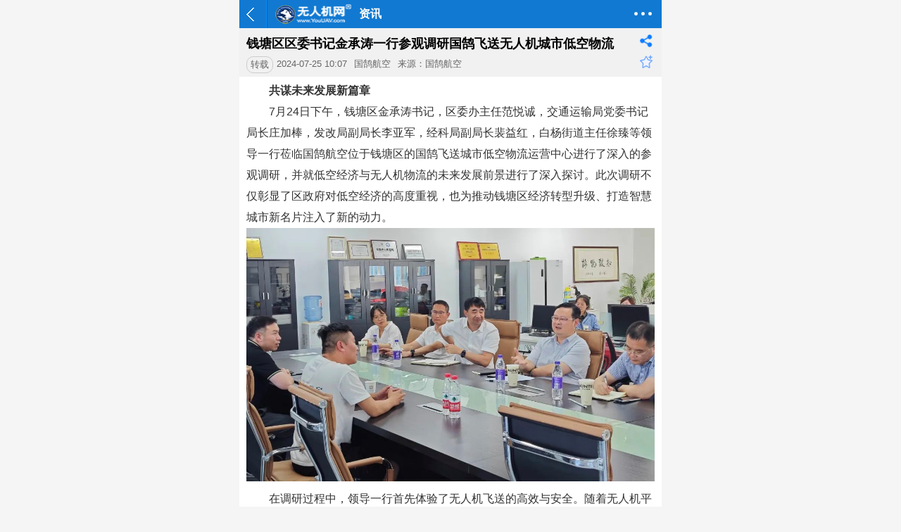

--- FILE ---
content_type: text/html; charset=UTF-8
request_url: https://m.youuav.com/news/detail/202407/58999.html
body_size: 4580
content:
<!DOCTYPE html>
<html>
<head>
<meta http-equiv="Content-type" content="text/html; charset=utf-8"/>
<title>钱塘区区委书记金承涛一行参观调研国鹄飞送无人机城市低空物流_综合资讯_资讯_无人机网（www.youuav.com)_无人机专家--无人机专业网络平台(www.youuav.com)！</title>
<meta name="keywords" content="钱塘区区委书记金承涛一行参观调研国鹄飞送无人机城市低空物流,综合资讯" /><meta name="description" content="共谋未来发展新篇章7月24日下午，钱塘区金承涛书记，区委办主任范悦诚，交通运输局党委书记局长庄加棒，发改局副局长李亚军，经科局副局长裴益红，白杨街道主任..." /><meta name="viewport" content="width=device-width,initial-scale=1.0,maximum-scale=1.0,minimum-scale=1.0,user-scalable=0"/>
<meta http-equiv="Cache-Control" content="no-siteapp"/>
<meta name="generator" content="无人机网（www.youuav.com) - https://www.youuav.com"/>
<meta name="apple-mobile-web-app-title" content="无人机网（www.youuav.com)" />
<meta name="apple-mobile-web-app-capable" content="yes"/>
<meta name="mobile-web-app-capable" content="yes">
<meta name="apple-mobile-web-app-status-bar-style" content="default"/>
<link rel="apple-touch-icon-precomposed" href="https://www.youuav.com/apple-touch-icon-precomposed.png"/>
<link rel="icon" sizes="128x128" href="https://www.youuav.com/apple-touch-icon-precomposed.png">
<meta name="msapplication-TileImage" content="https://www.youuav.com/apple-touch-icon-precomposed.png">
<meta name="msapplication-TileColor" content="#1179d1">
<link rel="shortcut icon" type="image/x-icon" href="https://www.youuav.com/favicon.ico"/>
<link rel="bookmark" type="image/x-icon" href="https://www.youuav.com/favicon.ico"/>
<meta http-equiv="Pragma" content="no-cache" />
<meta http-equiv="X-UA-Compatible" content="IE=7, IE=9"/>
<link rel="stylesheet" type="text/css" href="https://www.youuav.com/statics/default/base.css" />
<link rel="stylesheet" type="text/css" href="https://www.youuav.com/statics/js/marquee/style.css" />
<link rel="stylesheet" type="text/css" href="https://www.youuav.com/statics/default/mobile/style.css" />
<SCRIPT type="text/javascript" src="https://www.youuav.com/html/config.js"></SCRIPT>
<script type="text/javascript" src="https://www.youuav.com/statics/js/jquery.js"></script>
<script type="text/javascript" src="https://www.youuav.com/statics/js/webajax.js"></script>
<script type="text/javascript" src="https://www.youuav.com/statics/js/common.js"></script>
<SCRIPT type="text/javascript" src="https://www.youuav.com/statics/js/top.js"></SCRIPT>
<SCRIPT type="text/javascript" src="https://www.youuav.com/statics/js/jquery.lazyload.js"></SCRIPT>
<script type="text/javascript" src="https://www.youuav.com/statics/default/mobile/common.js"></script>
<style type="text/css">
.w{max-width:600px;}
.m_max{max-width:600px;}
</style>
</head>
<body>
<script type="text/javascript" src="https://www.youuav.com/statics/js/baidu_js_push.js"></script>
<div class="w bg"><link rel="stylesheet" href="https://www.youuav.com/statics/js/marquee/swiper/swiper.min.css">
<link rel="stylesheet" href="https://www.youuav.com/statics/js/marquee/swiper/style.css">
<script language="javascript" src="https://www.youuav.com/statics/js/marquee/swiper/swiper.min.js"></script>
<div class="w header">
    <h1>
        <span class="line"></span>
        <div class="module"><a href="https://m.youuav.com/index.php" class="logo"></a>资讯</div>
        <a href="javascript:history.go(-1);" class="back"></a>
        <a href="javascript:void(0);" class="more" onClick="javascript:showHiveEvent('nav_menu');"></a>
    </h1>
    <div class="nav_menu" id="nav_menu">
    <div class="menu">
        <ul>
            <li><a href="https://m.youuav.com/index.php" class="home">首页</a></li>
            <li><a href="https://m.youuav.com/about.php" class="about">关于我们</a></li>
            <li><a href="https://m.youuav.com/inquiry.php" class="contact">发布采购</a></li>
            <li><a href="https://m.youuav.com/member/index.php" class="sitenav">我的</a></li>
        </ul>
    </div>
        <div class="sitemap">
        <ul>
                                    <li><a href="https://m.youuav.com/news.php" class="on">资讯</a></li>
                                                <li><a href="https://m.youuav.com/company.php" >企业</a></li>
                                                <li><a href="https://m.youuav.com/sell.php" >产品</a></li>
                                                <li><a href="https://m.youuav.com/brand.php" >品牌</a></li>
                                                <li><a href="https://m.youuav.com/buy.php" >采购</a></li>
                                                                        <li><a href="https://m.youuav.com/exhibit.php" >展会</a></li>
                                                                                                <li><a href="https://m.youuav.com/video.php" >视频</a></li>
                                                <li><a href="https://m.youuav.com/special.php" >专题</a></li>
                                                                        <li><a href="https://m.youuav.com/ebook.php" >杂志</a></li>
                                                                                                                                                            <!--<li><a href="https://m.youuav.com/map.php">地图</a></li>-->
        </ul>
        <div class="b0px"></div>
    </div>
        <div class="b0px"></div>
</div></div>
<div class="b40px"></div>
<div class="main">
	<div class="showinfo">
        <div class="titlebox">
            <h1>钱塘区区委书记金承涛一行参观调研国鹄飞送无人机城市低空物流<i class="share" onclick="javascript:showHiveEvent('sharebox');"></i><i class="fav" onclick="addFav(58999,4,'钱塘区区委书记金承涛一行参观调研国鹄飞送无人机城市低空物流');"></i></h1>
            <span class="radius">转载</span>            <span>2024-07-25 10:07</span>            <span>国鹄航空</span>            <span>来源：国鹄航空</span>                        <div class="b0px"></div>
        </div>
        <div class="show_content" id="show_content">
                        
                                <p style=" max-width: 100%; text-align: left;text-indent:2em;"><strong>共谋未来发展新篇章</strong></p><p style=" max-width: 100%; text-align: left;text-indent:2em;">7月24日下午，钱塘区金承涛书记，区委办主任范悦诚，交通运输局党委书记局长庄加棒，发改局副局长李亚军，经科局副局长裴益红，白杨街道主任徐臻等领导一行莅临国鹄航空位于钱塘区的国鹄飞送城市低空物流运营中心进行了深入的参观调研，并就低空经济与无人机物流的未来发展前景进行了深入探讨。此次调研不仅彰显了区政府对低空经济的高度重视，也为推动钱塘区经济转型升级、打造智慧城市新名片注入了新的动力。</p><p style="text-align:center;"><img  resize="true" data-original="https://www.youuav.com/uploads/2024/07/202407251007031534.jpg" /></p><p style=" max-width: 100%; text-align: left;text-indent:2em;">在调研过程中，领导一行首先体验了无人机飞送的高效与安全。随着无人机平稳升起，精准地将货物送达指定地点，现场观摩的嘉宾纷纷对无人机物流的高效、便捷表示赞叹。据负责人介绍，无人机物流作为低空经济的重要组成部分，近年来在我国得到了快速发展，已经初步形成了集研发、制造、运营、服务于一体的完整产业链。</p><p style="text-align:center;"><img  resize="true" data-original="https://www.youuav.com/uploads/2024/07/202407251007036980.jpg" /></p><p style="text-align:center;"><img  resize="true" data-original="https://www.youuav.com/uploads/2024/07/20240725100703230.jpg" /></p><p style=" max-width: 100%; text-align: left;text-indent:2em;">随后，区领导一行与国鹄飞送企业代表及运营负责人进行了座谈交流。会上，大家围绕低空经济的发展趋势、无人机物流的应用场景、技术创新与产业升级等议题展开了热烈讨论。领导关切指出，低空经济是未来发展的重要方向之一，无人机物流作为其中的关键领域，具有巨大的市场潜力和发展前景。随着技术的不断进步和政策的持续支持，无人机物流将在更多领域得到应用，为经济社会发展带来新的增长点。</p><p style=" max-width: 100%; text-align: left;text-indent:2em;"><span style=" max-width: 100%">✦</span>✦</p><p style="text-align:center;"><img  resize="true" data-original="https://www.youuav.com/uploads/2024/07/202407251007034877.jpg" /></p><p style=" max-width: 100%; text-align: left;text-indent:2em;">区领导表示，低空经济与无人机物流的发展对于钱塘区经济转型升级、打造智慧城市具有重要意义。区政府将一如既往地支持低空经济与无人机物流的发展，加强政策引导、优化营商环境、推动技术创新和产业升级。同时，也希望企业能够继续发挥自身优势，加强交流合作，共同推动低空经济与无人机物流产业的繁荣发展。</p><p style="text-align:center;"><img  resize="true" data-original="https://www.youuav.com/uploads/2024/07/202407251007039825.jpg" /></p><p style=" max-width: 100%; text-align: left;text-indent:2em;"><span style=" max-width: 100%">此次调研活动不仅加深了区领导对低空经济与无人机城市低空物流的了解和认识，也更加坚定国鹄飞送在无人机城市低空物流方向的选择，相信在政府和社会各界的共同努力下，共同创造低空经济的新篇章。</span></p>        <div class="b0px"></div>
        </div>
        <div class="icon_box">
        	<i class="share wf" onclick="javascript:showHiveEvent('sharebox');"></i>
            <i class="fav wr" onclick="addFav(58999,4,'钱塘区区委书记金承涛一行参观调研国鹄飞送无人机城市低空物流');"></i>
                    </div>
        <div class="bg10"></div>
                                <div class="correlation">
            <div class="infotitle"><h2>相关资讯</h2><a href="https://m.youuav.com/news/list-9.html" class="more">更多</a></div>
			<div class="cont">
				<ul>
															<li><a href="https://m.youuav.com/news/detail/202512/62514.html" title="飞机总体设计参数选型软件" target="_blank">飞机总体设计参数选型软件</a></li>
										<li><a href="https://m.youuav.com/news/detail/202512/62474.html" title="UOM平台重磅升级！“批准的无人机云查询”功能上线，企业合规必看！" target="_blank">UOM平台重磅升级！“批准的无人机云查询”功能上线，企业合规必看！</a></li>
										<li><a href="https://m.youuav.com/news/detail/202512/62448.html" title="NASA携手Reliable Robotics推进机场周边大型无人机融合试飞" target="_blank">NASA携手Reliable Robotics推进机场周边大型无人机融合试飞</a></li>
										<li><a href="https://m.youuav.com/news/detail/202512/62447.html" title="VisionWave完成收购Solar Drone为美国防资产提供自主无人系统" target="_blank">VisionWave完成收购Solar Drone为美国防资产提供自主无人系统</a></li>
										<li><a href="https://m.youuav.com/news/detail/202512/62443.html" title="“她”力量领航亲子科技之旅！白沙滨江飞行营地打造低空经济沉浸式体验新生态" target="_blank">“她”力量领航亲子科技之旅！白沙滨江飞行营地打造低空经济沉浸式体验新生态</a></li>
										<li><a href="https://m.youuav.com/news/detail/202512/62418.html" title="从概念落地成为实景！无人机应用场景“多点开花” 低空经济激活千亿市场" target="_blank">从概念落地成为实景！无人机应用场景“多点开花” 低空经济激活千亿市场</a></li>
										<li><a href="https://m.youuav.com/news/detail/202512/62410.html" title="大漠大邀您共赴 CES 2026 | 和千架无人机共同点亮拉斯维加斯夜空" target="_blank">大漠大邀您共赴 CES 2026 | 和千架无人机共同点亮拉斯维加斯夜空</a></li>
										<li><a href="https://m.youuav.com/news/detail/202512/62403.html" title="从空中8K全景到水下巡检：CES 2026 无人机创新指向“空水一体”的立体感知网络" target="_blank">从空中8K全景到水下巡检：CES 2026 无人机创新指向“空水一体”的立体感知网络</a></li>
										<li><a href="https://m.youuav.com/news/detail/202512/62401.html" title="教育观察④ | AI时代校本课程突围：从“百花齐放”到“三重融合”的体系重构" target="_blank">教育观察④ | AI时代校本课程突围：从“百花齐放”到“三重融合”的体系重构</a></li>
										<li><a href="https://m.youuav.com/news/detail/202512/62389.html" title="2025企业家博鳌论坛：无人机表演演绎“十五五”新机遇，千机科技携手新华社共绘低空经济蓝图！" target="_blank">2025企业家博鳌论坛：无人机表演演绎“十五五”新机遇，千机科技携手新华社共绘低空经济蓝图！</a></li>
									</ul>
				<div class="b0px"></div>
			</div>
		</div>
        <div class="bg10"></div>
            </div>
    <div class="b0px"></div>
</div>
<script type="text/javascript">
var wxshare = {'title':'钱塘区区委书记金承涛一行参观调研国鹄飞送无人机城市低空物流','desc':'共谋未来发展新篇章7月24日下午，钱塘区金承涛书记，区委办主任范悦诚，交通运输局党委书记局长庄加棒，发改局副局长李亚军，经科局副局长裴益红，白杨街道主任...','link':'https://m.youuav.com/news/detail/202407/58999.html','imgUrl':'https://www.youuav.com/uploads/2024/07/202407251007031534_s.jpg'};
</script>
<div id="sharebox" class="sharecode">
<p class="share_api_icon">&nbsp;&nbsp;分享到:<br /></p>
<div class="b0px"></div>
<div class="close" onclick="javascript:showHiveEvent('sharebox');">取消</div>
</div>
<link rel="stylesheet" type="text/css" href="https://www.youuav.com/statics/js/share/icon.css" />
<script type="text/javascript" src="https://www.youuav.com/statics/js/share/shareApi.js"></script><div class="footer_current"><a href="https://m.youuav.com/">首页</a><a href="https://m.youuav.com/news.php">资讯</a><a href="https://m.youuav.com/news/list-9.html">综合资讯</a>正文</div><div class="footer" id="page_footer">
	<div class="f_nav">
		<p class="fL"><a href="https://m.youuav.com/login.php?Done=/news/detail/202407/58999.html">登录</a>|<a href="https://m.youuav.com/register.php">免费注册</a></p>
		<p class="fR"><a href="javascript:window.scrollTo(0,0);" class="top-icon">返回顶部&uarr;</a></p>
	</div>
    <div class="powered">Copyright&nbsp;&copy;&nbsp;2015-2025&nbsp;<a href="https://www.youuav.com/" title="无人机网（www.youuav.com)">无人机网（www.youuav.com)</a></div>
    客服热线：<a href="tel:400-003-8030">400-003-8030</a>    <div class="f_nav"><a href="https://m.youuav.com/index.php">首页</a>|<a href="https://m.youuav.com/about.php">关于我们</a></div>
    <div class="platforms"><a href="https://www.youuav.com/" class="pc">电脑版</a><a href="https://m.youuav.com/index.php" class="touch">触屏版</a></div>
</div>
</div>
<div id="ajaxmsg"></div>
<div class="b0px" style="display:none"><script>var _hmt = _hmt || [];(function() {var hm = document.createElement("script");hm.src = "https://hm.baidu.com/hm.js?564afcbb763404291140a90d603d027b";var s = document.getElementsByTagName("script")[0];s.parentNode.insertBefore(hm, s);})();</script></div><script type="text/javascript">addEvent(window,'load',function(){videoIframe('show_content','600')});</script>
</body>
</html>


--- FILE ---
content_type: text/css
request_url: https://www.youuav.com/statics/default/base.css
body_size: 22011
content:
/* basic */
body,div,dl,dt,dd,ul,ol,li,h1,h2,h3,h4,h5,h6,pre,form,fieldset,input,button,textarea,p,a,span,blockquote,th,td{padding:0;margin:0;}
body,button,input,textarea{font:13px/1.5 "Hiragino Sans GB","Microsoft YaHei","WenQuanYi Micro Hei",Tahoma,arial,sans-serif,"\5B8B\4F53";outline:0;}
body{color:#333;background:#fff;}
ul,li,ol{list-style:none;}
h1,h2,h3,h4,h5,h6{font-size:100%;font-weight:normal;}
fieldset,button,img{border:0;vertical-align:middle;}
p{vertical-align:middle;}
img{-ms-interpolation-mode:bicubic;}
input,textarea,select{font-size:100%;vertical-align:middle;}
table{border-collapse:collapse;border-spacing:0;}
td{empty-cells:show;}
address,caption,cite,code,dfn,em,th,var{font-weight:normal;font-style:normal;}
article,aside,details,figcaption,figure,footer,header,hgroup,main,menu,nav,section,summary{display:block;}
.fL{float:left;}
.fR{float:right;}
.b0px{height:0px;font-size:1px;line-height:0px;clear:both;overflow:hidden;display:block;}
.b1px{height:1px;font-size:1px;line-height:1px;clear:both;overflow:hidden;display:block;}
.b2px{height:2px;font-size:1px;line-height:1px;clear:both;overflow:hidden;display:block;}
.b3px{height:3px;font-size:1px;line-height:1px;clear:both;overflow:hidden;display:block;}
.b5px{height:5px;font-size:1px;line-height:1px;clear:both;overflow:hidden;display:block;}
.b8px{height:8px;font-size:1px;line-height:1px;clear:both;overflow:hidden;display:block;}
.b10px{height:10px;font-size:1px;line-height:1px;clear:both;overflow:hidden;display:block;}
.b15px{height:15px;font-size:1px;line-height:1px;clear:both;overflow:hidden;display:block;}
.b20px{height:20px;font-size:1px;line-height:1px;clear:both;overflow:hidden;display:block;}
.hide{display:none;}
.show{display:block;}
/* font */
.fB{font-weight:bold;}
.fN{font-weight:normal;}
.tL{text-align:left;}
.tR{text-align:right;}
.tC{text-align:center;}
.f10px{font-size:10px;}
.f11px{font-size:11px;}
.f12px{font-size:12px;}
.f13px{font-size:13px;}
.f14px{font-size:14px;}
.f15px{font-size:15px;}
.f16px{font-size:16px;}
.fRed{color:#FF0000;}
.fBlack{color:#000000;}
.fWhite{color:#ffffff;}
.fYellow{color:#FFFF00;}
.fBlue{color:#0000FF;}
.fGray{color:#666666;}
/* link */
a{color:#000000;text-decoration:none;cursor:pointer;outline:0;}
a:hover{color:#FF0000;}
a.lRed{color:#FF0000;text-decoration:none;}
a.lRed:hover{color:#000000;}
a.lBlack{color:#000000;text-decoration:none;}
a.lBlack:hover {color:#FF0000;}
a.lWhite{color:#ffffff;text-decoration:none;}
a.lWhite:hover{color:#FFFF00;}
a.lYellow{color:#FFFF00;text-decoration:none;}
a.lYellow:hover {color:#ffffff;}
a.lBlue{color:#0000FF;text-decoration:none;}
a.lBlue:hover{color:#FF0000;}
a.lNavyBlue{color:#00349A;text-decoration:none;}
a.lNavyBlue:hover{color:#FF0000;}
a.lGray{color:#666666;text-decoration:none;}
a.lGray:hover{color:#FF0000;}

/* list page */
.rowinfo{clear:both;width:100%;line-height:22px;text-align:center;font-size:13px;padding:20px 0px 10px 0px;zoom:1;}
.rowinfo .pageinfo{width:100%;line-height:22px;text-align:center;zoom:1;}
.rowinfo .pageinfo .totalpage{padding:1px 8px;width:auto;margin:0px 5px 5px 0px;height:20px;line-height:20px;font-size:13px;border:#b0b0b0 1px solid;color:#000;background-color:#ffffff;display:inline-block;}
.rowinfo .pageinfo .totalrow{padding:1px 8px;width:auto;margin:0px 5px 5px 0px;height:22px;line-height:22px;font-size:13px;color:#000;display:inline-block;}
.pagenumstatic{border:#1179d1 1px solid;padding:1px 8px;margin:0px 5px 5px 0px;width:auto;height:20px;line-height:20px;font-size:13px;font-weight:bold;color:#E63312;background-color:#c8e6ff;display:inline-block;}
a.pagenum{padding:1px 8px;width:auto;margin:0px 5px 5px 0px;height:20px;line-height:20px;font-size:13px;border:#b0b0b0 1px solid;color:#00349A;background-color:#ffffff;text-decoration:none;display:inline-block;}
a.pagenum:hover{height:20px;line-height:20px;border:#1179d1 1px solid;font-size:13px;color:#E63312;background-color:#c8e6ff;text-decoration:none;display:inline-block;}
.gotopage{width:30px;height:22px;line-height:22px;font-size:13px;border:#6C92AD 1px solid;text-align:center;color:#FF0000;outline:0px;margin:0px 5px 5px 0px;display:inline-block;}
.gobutton{background:url('../images/common/gobuttonbg.gif') repeat-x bottom center;border:#6C92AD 1px solid;cursor:pointer;height:24px;line-height:24px;padding:0px 3px;text-align:center;font:13px Arial;font-weight:bold;outline:0px;margin:0px 5px 5px 0px;display:inline-block;}
.pagetotal{float: left;width: auto;height:24px;line-height:24px;padding:0px 10px;font-size: 13px;color:#666;}
a.pageprev{float:left;padding:0px;width: 40px;height:22px;line-height:22px;font-size:13px;border: #d9d9d9 1px solid;color: #00349A;text-decoration: none;text-align: center;position: relative;z-index: 2;background:#ffffff url('../images/common/page_prev_next.png') no-repeat left center;}
.pageprev{float:left;padding:0px;width: 40px;height:22px;line-height:22px;font-size:13px;border: #d9d9d9 1px solid;color: #999; text-decoration: none;text-align: center;position: relative;z-index: 2;background:#f1f1f1 url('../images/common/page_prev_next.png') no-repeat left center;}
a.pagenext{float:left;padding:0px;width: 40px;height:22px;line-height:22px;font-size:13px;border: #d9d9d9 1px solid;color: #00349A; text-decoration: none;text-align: center;position: relative;z-index: 3;margin-left: -1px;background:#ffffff url('../images/common/page_prev_next.png') no-repeat right center;}
.pagenext{float:left;padding:0px;width: 40px;height:22px;line-height:22px;font-size:13px;border: #d9d9d9 1px solid;color: #999;text-decoration: none;text-align: center;position: relative;z-index: 3;margin-left: -1px;background:#f1f1f1 url('../images/common/page_prev_next.png') no-repeat right center;}

/* content page */
.contpage{clear:both;width:auto;height:auto;text-align:center;font-size:13px;padding:10px;zoom:1;}
.contpage a.prev,.contpage .prev_no,.contpage a.next,.contpage .next_no,.contpage a.pageno,.contpage .pageno_current{width:auto;height:20px;line-height:20px;padding:4px 10px;margin-right:5px;margin-top:5px;word-break:keep-all;display:inline-block;display:-moz-inline-stack;zoom:1;*display:inline;border:#dddddd 1px solid;font-size:14px;color:#000;font-family:arial;}
.contpage a.prev:hover,.contpage a.next:hover,.contpage a.pageno:hover{background-color:#1179d1;color:#fff;border:#1179d1 1px solid;}
.contpage .prev_no{color:#ccc;}
.contpage .next_no{color:#ccc;}
.contpage .pageno_current{color:#fff;font-weight:bold;background-color:#1179d1;border:#1179d1 1px solid;}
/* next prev */
.show_np{clear:both;width:100%;color:#555;font-size:13px;padding-top:5px;}
.show_np .up{clear:both;width:100%;height:22px;line-height:22px;overflow:hidden;}
.show_np .down{clear:both;width:100%;height:22px;line-height:22px;overflow:hidden;padding-bottom:10px;}
.show_np .down span{float:left;height:22px;line-height:22px;background:#ccc url('common/next_prev.png') no-repeat 5px -15px;padding-left:25px;padding-right:10px;margin-right:10px;color:#fff;font-size:13px;}
.show_np .up span{float:left;height:22px;line-height:22px;background:#ccc url('common/next_prev.png') no-repeat 5px 7px;padding-left:25px;padding-right:10px;margin-right:10px;color:#fff;font-size:13px;}
.show_np a{font-size:15px;}

/* form validator */
.info_show,.info_warn,.info_pass,.info_empty{display:inline-block;display:-moz-inline-stack;zoom:1;*display:inline;color:#666;padding:0px 23px;background:url('../images/msg/msg_bg.png') no-repeat;margin-left:10px;_margin-left:5px;vertical-align:0px;*vertical-align:3px;_vertical-align:3px;height:20px;line-height:20px;}
.info_show{background-position:3px 0px;color:#666666;}
.info_warn{background-position:3px -26px;color:red;}
.info_pass{background-position:3px -52px;}
.info_empty{background-position:3px -78px;font-size:0px;height:0px;line-height:0px;}
.info_error{width:auto;height:auto;line-height:20px;font-size:12px;border:#FFBE7A 1px solid;color:#333;padding:5px 5px 5px 25px;text-align:left;top:0px;left:0px;position:absolute;z-index:999;display:none;overflow:hidden;margin-left:2px;margin-top:1px;background:#FFFCED url(../statics/images/icon/invalid.png) no-repeat 5px 8px;}
.info_tip{width:auto;height:auto;line-height:20px;font-size:12px;border:#999 1px solid;color:#333;padding:5px 5px 5px 25px;text-align:left;top:0px;left:0px;position:absolute;z-index:999;display:none;overflow:hidden;margin-left:2px;margin-top:1px;background:#F1F1F1 url(../statics/images/icon/prompt.png) no-repeat 5px 7px;}
/* dialog */
.dialog_shadow{padding:3px;background-color:#EAEAEA;}
.dialog_box{border:#A0A0A0 2px solid;}
.dialog_title{background:#F5F5F5 url('../images/msg/dialog_title_bg.gif') repeat-x bottom center;border-bottom:#AAAAAA 1px solid;}
.dialog_close{background-color:#F8F8F8;border:#CCC 1px solid;color:#666;}
/* tip css */
.titlecss{line-height:16px;display:none;position:absolute;z-index:1000;left:0px;top:0px;background-color:#DBE8F2;padding:0px 2px 2px 0px;}
.titlecss .titlecss_cont{border:#9CB8CC 1px solid;padding:0px;}
.titlecss .titlecss_cont .title{clear:both;line-height:20px;color:#005590;background-color:#ECF7FB;border-bottom:#9CB8CC 1px solid;padding:3px 5px;}
.titlecss .titlecss_cont .cont{clear:both;line-height:18px;background-color:#fff;padding:3px 5px;}
/* img scale */
.scale{overflow:hidden;}
.scale a img{-webkit-transition:all .3s ease 0s;-moz-transition:all .3s ease 0s;-ms-transition:all .3s ease 0s;transition:all .3s ease 0s;}
.scale a:link img,.scale a:visited img{-webkit-transform:scale(1);-moz-transform:scale(1);-o-transform:scale(1);-ms-transform:scale(1);transform:scale(1);}
.scale a:hover img{-webkit-transform:scale(1.05);-moz-transform:scale(1.05);-o-transform:scale(1.05);-ms-transform:scale(1.05);transform:scale(1.05);}
/* text ellipsis */
.ellipsis,a.ellipsis{zoom:1;white-space:nowrap;_white-space:normal;text-overflow:ellipsis;-o-text-overflow:ellipsis;-ms-text-overflow:ellipsis;overflow:hidden;}
.ellipsis2,a.ellipsis2{display:-webkit-box;text-overflow:ellipsis;text-overflow:-o-ellipsis-lastline;word-wrap:break-word;white-space:normal !important;-webkit-line-clamp:2;-webkit-box-orient:vertical;overflow:hidden;}
/* width */
.w{margin:0px auto;width:1200px;clear:both;}
/* top */
.header-top,.header-top li,.header-top li h1 a,.header-top #logininfo h2 #login_pic dd,.header-top #logininfo h2 dl.login_info dd.info a{background-image:url('common/header-top.png');background-repeat:no-repeat;}
.header-top{clear:both;width:100%;height:35px;background-repeat:repeat-x;background-position:right top;color:#bfbfbf;}
.header-top li{float:left;width:auto;height:35px;line-height:35px;background-position:right -36px;}
.header-top li.box{position:relative;z-index:1001;}
.header-top .fL li,.header-top li.last{background:none;}
.header-top li.last a{padding-right:0px;}
.header-top a{color:#bfbfbf;font-size:12px;height:35px;line-height:35px;padding:0px 8px;}
.header-top a:hover{color:#FF7366;font-size:12px;}

.header-top li.box a{line-height: 25px; height: 25px; text-align: center;}
.dropdown {position: relative;display: inline-block;}
.dropbtn {border: none;cursor:pointer;height:33px;line-height:33px;background-position:right -72px;display:block;padding-left:5px;padding-right:8px;background-image: url('common/header-top.png');background-repeat: no-repeat;background-color:transparent;}
.dropdown-content {display: none;position: absolute;background-color: #FFFFFF; min-width: 110px;box-shadow: 0px 8px 16px 0px rgba(0,0,0,0.2);border-left:#D8D8D8 1px solid;border-right:#D8D8D8 1px solid;border-bottom:#D8D8D8 1px solid;}
.dropdown-content a {color:#666666; height:35px;line-height:35px;background-position:right -72px;display:block;padding-left:9px;padding-right:16px;}
.dropdown-content a:hover {background-color: #f1f1f1}
.dropdown:hover .dropbtn a{color:#666666;}
.dropdown:hover .dropdown-content {display: block;}
.dropdown:hover .dropbtn { background-image: url('common/header-top.png');background-repeat: no-repeat;background-position:right -108px;padding-left:4px;padding-right:7px;border-left:#D8D8D8 1px solid;border-right:#D8D8D8 1px solid;background-color:#fff;}
.width-h{min-width: 87px;}
.width-q{min-width: 146px;}
.dropdown-content dl.sell{width:58px;padding-right:20px;padding-left:10px;}
.dropdown-content dl.buy{width:58px;}
.dropdown-content dt{clear:both;width:auto;font-weight:bold;height:22px;line-height:22px;color:#999;zoom:1;}
.dropdown-content dd{clear:both;width:auto;height:22px;line-height:22px;zoom:1;}
.dropdown-content dd a{float:left;height:22px;line-height:22px;color:#666;padding:0px;word-break:keep-all;white-space:nowrap;}
.dropdown-content dd a:hover{color:#FF7366;font-size:12px;}
.dropdown-content dl{float:left;width:auto;height:auto;padding:0px;zoom:1;}
.dropdown .wap_icon{float:left;margin-left:5px;width:12px;height:35px;line-height:35px;background:url('common/wap.gif') no-repeat center center;}
.dropdown-content .wap{color:#666666;width:auto; padding:5px 0px 5px 12px;}
.dropdown-content .wap dd{width:120px;height:auto;line-height:20px;text-align:center;overflow:hidden;}
.dropdown-content .wap dd a{float:none;}
.dropdown-content img {border: 0;vertical-align: middle;}

.header-top li h2.myoffice{width:120px;}
.header-top li h2.nav_box{width:36px;padding-left:20px;}

.header-top #logininfo{display:none;}
.header-top #logininfo h1 a{color:#FF7366;font-size:13px;}
.header-top #logininfo h1 a.def,.header-top #logininfo:hover h1 a.def{color:#FF7366;background:none;padding-right:8px;border:none;padding-left:9px;padding-right:16px;}
.header-top #logininfo h1{float:left;clear:both;width:auto;height:35px;line-height:35px;padding:0px;top:0px;left:0px;font-size:12px;}
.header-top #logininfo h1 a{float:left;clear:both;width:auto;height:35px;line-height:35px;background-position:right -72px;display:block;padding-left:9px;padding-right:16px;}
.header-top #logininfo:hover h1 a{background-position:right -108px;padding-left:8px;padding-right:15px;border-left:#D8D8D8 1px solid;border-right:#D8D8D8 1px solid;background-color:#fff;}
.header-top #logininfo h2{width:220px;padding:10px;display:none;position:absolute;left:0;top:35px;background-color:#fff;border-left:#D8D8D8 1px solid;border-right:#D8D8D8 1px solid;border-bottom:#D8D8D8 1px solid;box-shadow: 0px 8px 16px 0px rgba(0,0,0,0.2);}
.header-top #logininfo:hover h2{display:block;}
.header-top #logininfo h2 #login_pic{float:left;width:56px;height:56px;border:#EFEFEF 1px solid;padding:1px;}
.header-top #logininfo h2 #login_pic dd{width:56px;height:56px;background-position:right -144px;background-color:#FAFAFA;overflow:hidden;}
.header-top #logininfo h2 dl.login_info{float:left;width:150px;height:65px;padding-left:10px;color:#999;overflow:hidden;}
.header-top #logininfo h2 dl.login_info dd.info{text-align:left;}
.header-top #logininfo h2 dl.login_info dd.info a{float:left;color:#336799;background-position:right -42px;padding:0px 5px;}
.header-top #logininfo h2 dl.login_info dd.info a:hover{color:#FF7366;}
.header-top #logininfo h2 dl.login_info dd.info a.noline{background:none;}
.header-top #logininfo h2 dl.login_info #login_priv{padding-top:5px;}
.header-top #logininfo h2 dl.login_info #login_priv a{padding-left:20px;color:#333;font-size:13px;font-weight:bold;line-height:22px;position:relative;}
.header-top #logininfo h2 dl.login_info #login_priv a:hover{color:#FF7366;}
.header-top #logininfo h2 dl.login_info #login_priv a span{position:absolute;left:0px;top:3px;}
.header-top #login_message{display:none;}
.header-top #login_message a span{width:auto;height:14px;line-height:14px;background-color:#FF7366;color:#fff;padding:1px 5px;font-size:12px;margin-left:3px;}
.header-top #inquiry_number{width:auto;height:14px;line-height:14px;background-color:#FF7366;color:#fff;padding:1px 5px;font-size:12px;margin-left:3px;}
.header-top #welcomeinfo a{color:#ff5a00;padding:0px;font-size:13px;}
.header-top #welcomeinfo a:hover{color:#ff5a00;font-size:13px;}
.header-top #login_btn a{background-color:#f64400;display:inline-block;padding:0px 5px;margin-left:5px;color:#fff;}
.header-top #login_btn a:hover{background-color:#ff6600;}
.header-top #reg_btn a{background-color:#d8d8d8;display:inline-block;padding:0px 5px;margin-left:5px;color:#666;}
.header-top #reg_btn a:hover{color:#f64400;}
/* footer */
.footerbox{width:100%;height:auto;margin-top:10px;font-size:16px;color:#c2c2c2;}
.foot_bg{background:url('common/footer_bg.png') repeat-x left bottom;padding-top:5px;}
.footer{height:auto;padding-bottom:0px;line-height:23px;text-align:center;}
.footer .footlinks{clear:both;width:100%;height:30px;line-height:30px;padding:10px 0px;color:#999;font-size:15px;text-align:center;}
.footer .footlinks a{color:#999;font-size:15px;margin:0px 5px;}
.footer .footlinks a:hover{color:#FF0000;font-size:15px;}
.footer .powered{clear:both;width:100%;height:40px;line-height:40px;font-family:Verdana;padding:19px 0px;text-align:center;}
.footerbox .contactinfo{clear:both;height:auto;padding-top:25px;padding-bottom:20px;line-height:35px;text-align:center;position:relative;}
.cont_w{width:800px;padding-left:200px;padding-right:200px;}
.contactinfo .weixin{width:200px;height:auto;font-size:22px;line-height:40px;overflow:hidden;position:absolute;top:25px;left:10px;color:#1570bd;}
.contactinfo .mobile{width:200px;height:auto;font-size:22px;line-height:40px;overflow:hidden;position:absolute;top:25px;right:10px;color:#1570bd;}
.footer a{color:#1570bd;font-size:16px;}
.footer a:hover{color:#FF0000;font-size:16px;}
/* valid code */
.vdbox{width:120px;height:24px;}
.vdbox .vd{float:left;width:110px;height:20px;line-height:20px;padding:1px 3px;border:#CDCDCD 1px solid;outline:none;vertical-align:middle;color:#666;background:url('../images/common/input_bg.gif') repeat-x left top;}
.vdbox .vd_img{float:left;padding-left:5px;padding-top:1px;display:block;}
.vdbox .vd_img img,.vdbox .vd_img a{float:left;display:block;white-space:nowrap;line-height:23px;cursor:pointer;vertical-align:middle;padding-left:5px;}
.vdqubox{width:120px;height:24px;}
.vdqubox .vdqu{float:left;width:110px;height:20px;line-height:20px;padding:1px 3px;border:#CDCDCD 1px solid;outline:none;vertical-align:middle;color:#666;background:url('../images/common/input_bg.gif') repeat-x left top;}
.vdqubox .vdqu_img{float:left;padding-left:5px;display:block;}
.vdqubox .vdqu_img img,.vdqubox .vdqu_img a{float:left;display:block;white-space:nowrap;line-height:23px;cursor:pointer;vertical-align:middle;padding-left:5px;}
/* member group */
.group_,.group_1,.group_2,.group_3,.group_4{display:none;}
.group_5{width:16px;height:16px;line-height:16px;zoom:1;background:url('../images/common/group_pic.gif') no-repeat left top;margin-right:3px;}
.group_6,.group_7,.group_8,.group_9,.group_10{width:16px;height:16px;line-height:16px;zoom:1;background:url('../images/common/group_pic.gif') no-repeat -16px top;margin-right:3px;}
a.memberage{width:auto;height:16px;line-height:16px;color:#666;font-size:12px;padding-left:5px;}
a.memberage:hover{color:#666;font-size:12px;}
a.memberage em{padding:0px 2px;margin:0px;color:#FF0000;font:15px Arial;}
/* map */
a.icon_map{float:none;width:16px;height:16px;line-height:16px;background:url('../images/common/icon_map.png') no-repeat center center;zoom:1;margin-left:5px;display:inline-block;}
/* verify */
.companyed{width:16px;height:16px;line-height:16px;background:url('../images/common/companyed.png') no-repeat left center;zoom:1;display:inline-block;}
.contactered{width:16px;height:16px;line-height:16px;background:url('../images/common/contactered.png') no-repeat left center;zoom:1;display:inline-block;}
.emailed{width:16px;height:16px;line-height:16px;background:url('../images/common/emailed.png') no-repeat left center;zoom:1;display:inline-block;}
.mobileed{width:16px;height:16px;line-height:16px;background:url('../images/common/mobileed.png') no-repeat left center;zoom:1;display:inline-block;}
.verifyed{width:16px;height:16px;line-height:16px;background:url('../images/common/verify.png') no-repeat left center;zoom:1;display:inline-block;}
/* topbtn */
#topbox{display:none;}
#topbox a{position:fixed;_position:absolute;bottom:100px;right:5px;width:32px;height:32px;background-image:url('common/top.png');background-position:left top;background-repeat:no-repeat;}
#topbox a:hover{background-position:-32px top;}
/* nav category */
.nav_category{width:1198px;height:auto;background:#fbfbfb url('common/nav_category_bg.png') repeat-x 0px bottom;border-left:#ccc 1px solid;border-right:#ccc 1px solid;border-bottom:#ccc 1px solid;margin-top:0px;padding:0px;}
.nav_category ul{clear:both;width:auto;height:auto;padding:5px 10px;border-left:#fff 1px solid;border-right:#fff 1px solid;border-bottom:#fff 1px solid;zoom:1;}
.nav_category li{float:left;width:94px;height:22px;line-height:22px;padding:2px 2px 2px 2px;white-space:nowrap;background:url('common/nav_category_bg.png') no-repeat right -53px;text-align:center;overflow:hidden;}
.nav_category ul.child li{width:auto;padding:2px 4px 2px 5px;}
.nav_category li.on{width:auto;background:url('common/nav_category_bg.png') no-repeat right 0px;color:#fff;padding-right:8px;}
.nav_category li.b{float:none;clear:both;width:100%;height:0px;line-height:0px;font-size:0px;background:none;overflow:hidden;padding:0px;margin:0px;}
.nav_category li a{font-size:14px;color:#333;height:22px;line-height:22px;padding:0px 5px;display:block;*display:inline-block;zoom:1;}
.nav_category li a:hover{color:#FF0000;height:20px;line-height:20px;padding:0px 4px;border:#fff 1px solid;background:url('common/nav_category_bg.png') repeat-x left -29px;}
.nav_category li.on a,.category li.on a:hover{background:none;height:22px;line-height:22px;padding:0px 5px;border:none;color:#fff;font-weight:bold;font-size:13px;}
.nav_category li a.on{color:#FF0000;height:20px;line-height:20px;padding:0px 4px;border:#f48e52 1px solid;background:url('common/nav_category_bg.png') repeat-x left -29px;}

--- FILE ---
content_type: application/javascript
request_url: https://www.youuav.com/statics/default/mobile/common.js
body_size: 10524
content:
function msgInfo(msg,second){
	if (!msg) return;
	var second = second || 2000;
	var obj = Bd('form_msg');
	if (!obj){
		var obj=document.createElement('div');
		obj.setAttribute('id','form_msg');
		document.body.appendChild(obj);
	}
		if (obj){
		obj.innerHTML = msg;
		obj.style.display = 'block';
		window.setTimeout(function(){Bd('form_msg').style.display='none';},second);
		return false;
	}
	return true;
}

function passwordHiveEvent(obj,passname){
	if (!obj||!passname) return;
	var passObj = Bd(passname);
	if (obj&&passObj){
		if(obj.className=='on'){
			obj.className='';
			obj.innerHTML = '&hellip;<i></i>';
			passObj.type = 'password';
		}else{
			obj.className='on';
			obj.innerHTML = 'abc<i></i>';
			passObj.type = 'text';
		}
	}
}

function showMoreMenu(obj){
	if (!obj) return;
	var p_obj = obj.parentNode.parentNode.parentNode;
	if (p_obj){
		var p_c = p_obj.className;
		var down_obj = Bd(p_c+'_down');
		if (obj.className=='down'){
			if (down_obj) down_obj.style.display = 'none';
			p_obj.style.overflow = 'visible';
		}else{
			if (down_obj) down_obj.style.display = 'block';
			p_obj.style.overflow = 'hidden';
		}
	}
}

function showHiveEvent(id){
	if (!id) return;
	var obj = Bd(id);
	if (obj){
		if (obj.style.display=='block'){
		obj.style.display = 'none';
		}else{
		obj.style.display = 'block';	
		}
	}
}

function addFav(id,moduleid,title){
	var url = window.location.href;
	var data = ajaxGetData('fav.php','id='+id+'&moduleid='+moduleid+'&url='+url+'&title='+title,'post');
	if (data){
		var obj = $id('ajaxmsg');
		if (obj) {
			obj.style.display = 'block';
			obj.innerHTML = data;
			window.setTimeout(function(){
				obj.style.display = 'none';
			},3000);
		}
	}
}

function HiveShowMenu(obj,id){
	if (typeof(obj)=="object" && id){
		var list_obj = Bd('cat_module_'+id);
		var list_cont_obj = Bd('cat_module_list_'+id);
		if (list_obj && list_cont_obj){
			if (obj.className=='on'){
				list_cont_obj.style.display = 'block';
				obj.className = 'off';
			}else{
				list_cont_obj.style.display = 'none';
				obj.className = 'on';
			}
		}
	}
}

function jumpDo(secs,id){
	var vd = Bd(id);
	vd.innerHTML = secs+'秒后重发';
	if(--secs > 0){
		setTimeout("jumpDo("+secs+",'"+id+"')",1000);
	}else{
		vd.innerHTML = '重新发送';
		vd.style.color = '#333';
		vd.onclick = function(){sendVdcode(this);}
	}
}

function sendVdcode(obj){
	if (typeof(obj)=="object"){
		var btnid = obj.getAttribute('id');
		var url = obj.getAttribute('url');
		var emailid = obj.getAttribute('checkid');
		var em = Bd(emailid);
		var patrn = FValidator.regexs.email;
		if (em && patrn.exec(em.value)){
			obj.innerHTML = '发送中...';
			setTimeout(function(){
				var msg = ajaxGetData(url,'email='+em.value);
				if (msg=='ok'){
					msgInfo('验证码已发送，请查收邮箱',5000);
					obj.onclick = function(){}
					obj.style.color = '#999';
					jumpDo(60,btnid);
					return false;
				}else{
					msgInfo((msg ? msg : '验证码发送失败，请检查'),5000);
					obj.innerHTML = '重新发送';
				}
			},100);
		}else{
			if (em.value==''){
				if (em.el.empty) msgInfo(em.el.empty);
				em.focus();
				return false;
			}else{
				if (em.el.warn) msgInfo(em.el.warn);
				em.focus();
				return false;
			}
		}
	}
}

function listWay(obj,listid){
	if (typeof(obj)=="object"&&listid){
		var list_obj = Bd(listid);
		var li_obj = list_obj.getElementsByTagName('li');
		var li_len = li_obj.length;
		if (list_obj&&li_len>0){
			if (obj.className=='way_on'){
				list_obj.setAttribute('list',1);
				obj.className = 'way';
				for(var i=0;i<li_len;i++){
					li_obj[i].className = (i%2===0) ? 'win item-odd' : 'win item-even';
				}
			}else{
				list_obj.setAttribute('list',0);
				obj.className = 'way_on';
				for(var i=0;i<li_len;i++){
					li_obj[i].className = '';
				}
			}
		}
	}
}

function gotourl(url,param,value,isreturn){
	if (url){
		var isreturn = isreturn || false;
		var urlArr = url.split('?');
		if (urlArr[1]){
			if (urlArr[1].indexOf(param)!=-1){
				var re = eval('/(&?)('+ param+'=)([^&]*)/gi');
				var query = urlArr[1].replace(re,(value ? '&'+param+'='+value : '&'+param+'='));
				if (query.substr(0,1)=='&') query = query.substr(1);
				url = query ? urlArr[0]+'?'+query : urlArr[0];
			}else{
				url += '&'+param+'='+value;
			}
		}else{
			url = urlArr[0]+'?'+param+'='+value;
		}
		if (isreturn){
			return url;
		}else{
			window.location.href = url;
		}
	}
}

function videoIframe(id,w){
	videoJS('#show_content');
	var cw = document.compatMode == "BackCompat"?document.body.clientWidth:document.documentElement.clientWidth;
	var w = w>0&&w<cw ? w : cw;
	var obj = id ? Bd(id) : document;
	if (obj){
		var iframeObj = obj.getElementsByTagName("iframe");
		var len = iframeObj.length;
		if (len>0){
			var h = parseInt(w*9/16);
			for(var i=0;i<len;i++){
				iframeObj[i].height = h;
				iframeObj[i].style.height = h+'px';
				iframeObj[i].width = '100%';
				iframeObj[i].style.width = '100%';
			}
		}
	}
}

function showContact(contid,id,file){
	if (!id||!contid) return false;
	var obj = Bd(contid);
	var id = parseInt(id);
	if (obj && id>0){
		var data = ajaxGetData(currURL+file+'.php?cid='+parseInt(id));
		if (data) obj.innerHTML = data;
	}
}

//加载css
var cssLoadList = "";
function loadCss(linkArr, callback) {
	if (linkArr === undefined || linkArr.length<=0) return;
	if (callback === undefined || typeof callback !== 'function') {
		callback = function () {}
	}
	if (cssLoadList == '') {
		if (window.jQuery && jQuery.fn.on) {
			cssLoadList = new Set($('link[href*=".css"]').map((i, item) => $(item).attr('href')).get())
		} else {
			var cssList = doc.getElementsByTagName('link');
			var cssMap = [];
			for (var i = 0; i < cssList.length; i++) {
				var csspath = cssList[i].getAttribute('href');
				if (csspath && csspath.indexOf('.css')!=-1) cssMap.push(csspath);
			}
			cssLoadList = new Set(cssMap);
		}
	}
	if (linkArr.length>0) {
		var promises = [];
		linkArr.forEach(function(url) {
			if (!cssLoadList.has(url)) {
				var cssNode = new Promise(function(resolve) {
					var link = document.createElement('link'),
					head = document.getElementsByTagName('head');
					link.rel = 'stylesheet';
					link.type = "text/css";
					link.media = 'all';
					link.href = url;
					head[head.length-1].appendChild(link);
					var timer = setInterval(function() {
						if (link.sheet) {
							cssLoadList.add(url);
							resolve(url);
							clearInterval(timer);
						}
					}, 50);
				});
				promises.push(cssNode);
			}
		});
		Promise.all(promises).then((result) => {
			if(typeof callback === 'function') callback();
		});
	}
};
//加载js(会缓存)
var jsLoadList = '';
function loadScriptFile(scriptArr, callback, async) {
	if (scriptArr === undefined || scriptArr.length<=0) return;
	if (callback === undefined || typeof callback !== 'function') {
		callback = function () {}
	}
	if (async === undefined || async == ""){
		async = true;
	}
	if (jsLoadList == '') {
		if (window.jQuery && jQuery.fn.on) {
			jsLoadList = new Set($('script[src*=".js"]').map((i, item) => $(item).attr('src')).get())
		} else {
			var scriptList = doc.getElementsByTagName('script');
			var scriptMap = [];
			for (var i = 0; i < scriptList.length; i++) {
				var jspath = scriptList[i].getAttribute('src');
				if (jspath && jspath.indexOf('.js')!=-1) scriptMap.push(jspath);
			}
			jsLoadList = new Set(scriptMap);
		}
	}
	if (scriptArr.length>0) {
		var promises = [];
		scriptArr.forEach(function(url) {
			if (url.indexOf('.js') == -1) url = jsconfig[url];
			if (!jsLoadList.has(url)) {
				var scriptNode = new Promise(function(resolve) {
					var script = document.createElement('script'),
					head = document.getElementsByTagName('head');
					script.async = async;
					script.src = url;
					script.onload = script.onreadystatechange = function() {
						if(!script.readyState||script.readyState=='loaded'||script.readyState=='complete'){
							script.onload = script.onreadystatechange = null;
							jsLoadList.add(url);
							resolve(url);
						}
					}
					head[head.length-1].appendChild(script);
				});
				promises.push(scriptNode);
			}
		});
		Promise.all(promises).then((result) => {
			if(typeof callback === 'function') callback();
		});
	}
};
//videoJS播放视频
function videoJS(id) {
	var videos = $(id+" video");
	var videos_iframe = $(id+" iframe");
	if (videos.length > 0 || videos_iframe.length > 0) {
		loadCss([SITE_URL+"statics/js/video/video-js.css"], function() {
			loadScriptFile([SITE_URL+"statics/js/video/video.js"], function() {
				if (videos.length > 0){
					$.each(videos, function (i, videoObj) {
						var vSource = $(videoObj).find("source");
						if (vSource) {
							var videoSrc = $(vSource).attr('src');
							if (videoSrc){
								var s = videoSrc.lastIndexOf('.')+1;
								if (s!=-1){
									var ext = videoSrc.substr(s);
									if (ext=='mp4'){
										$(videoObj).attr({
											'id':'video_'+i,
											'class':'video-js',
											'data-setup':'{}',
											'preload':'none',
											'controls':'controls'
										});
										if ($(videoObj).attr('width')==undefined||$(videoObj).attr('height')==undefined){
											$(videoObj).css({'width':'100%','height':400});
										}
									}
								}
							}
						}
					});
				}
				if (videos_iframe.length > 0){
					$.each(videos_iframe, function (i, videoObj) {
						var videoSrc = $(videoObj).attr('src'),
							videoHeight = $(videoObj).attr('height')||400;
						if (videoSrc){
							var s = videoSrc.lastIndexOf('.')+1;
							if (s!=-1){
								var ext = videoSrc.substr(s);
								if (ext=='mp4'){
									var video = $('<video>')
										.attr({
										'id':'videoIframe_'+i,
										'preload': 'auto',
										'controls': 'controls',
										'class': 'video-js',
										'data-setup': '{}'
										})
										.css({
											'width': '100%',
											'height': videoHeight
										})
										.append($('<source>').attr({
										'src': videoSrc,
										'type': 'video/mp4'
										}))
										.append($('<p>').text('Your browser does not support the video tag.'));
									$(videoObj).replaceWith(video);
								}
							}
						}
					});
				}
			});
		});
	}
};

--- FILE ---
content_type: application/javascript
request_url: https://www.youuav.com/html/config.js
body_size: -6
content:
var SITE_URL = "https://www.youuav.com/";var COOKIE_Domain = ".youuav.com";var COOKIE_Path = "/";var COOKIE_Prefix = "uavse_";

--- FILE ---
content_type: application/javascript
request_url: https://www.youuav.com/statics/js/webajax.js
body_size: 2300
content:
/*
	Class name : webAjax类
	Example    :
	var url="file.html";
	var params="id="+ value;
	var myajax = new webAjax(fun);
	myajax.get(url,params);//myajax.get(url,params) or myajax.post(url,params);
*/
function webAjax(fun,isPageData){//fun 为异步回调函数，如果发送json格式数据，isPageData设为false
	var aObj = new Object();
	aObj.xmlhttp = null;
	aObj.backFun = fun;
	aObj.isPageData = isPageData==false ? false : true;

	//初始化xmlhttp
	aObj.InitAjax = function() {
		var getObj = false;
		if(window.XMLHttpRequest){//IE7, Mozilla ,Firefox 等浏览器内置该对象
			getObj = new XMLHttpRequest();
		}else if(window.ActiveXObject){//IE6、IE5
			try { getObj = new ActiveXObject("Msxml2.XMLHTTP");} catch (e) { }
			if (getObj == null) try { getObj = new ActiveXObject("Microsoft.XMLHTTP");} catch (e) { }
		}else{
			alert('你的浏览器不支持该对象.');
		}
		return getObj;
	}
	aObj.xmlhttp = aObj.InitAjax();
	
	//设置异步回调函数
	aObj.handleStateChange = function(){
	  if(aObj.xmlhttp.readyState==4 && aObj.xmlhttp.status == 200){
	   aObj.backFun(aObj.xmlhttp.responseText);
	  }
	}
	
	//get发送
	aObj.get = function(url,params){
	  aObj.xmlhttp.onreadystatechange = aObj.handleStateChange;
	  aObj.xmlhttp.open("GET",url + "?" + params,true);
	  aObj.xmlhttp.send(null);
	}
	
	//post发送
	aObj.post = function(url,params){
	  aObj.xmlhttp.onreadystatechange = aObj.handleStateChange;
	  aObj.xmlhttp.open("POST",url,true);
	  aObj.xmlhttp.setRequestHeader("cache-control","no-cache");
	  if (aObj.isPageData) aObj.xmlhttp.setRequestHeader("Content-Type","application/x-www-form-urlencoded");
	  aObj.xmlhttp.send(params);
	}
	
	//直接获取数据
	aObj.getXmlDoc = function(url,params,method){
		var method = (method&&method.toLowerCase()=='get') ? 'get' : 'post';
		if (method == 'post'){
		aObj.xmlhttp.open('POST',url,false);
		aObj.xmlhttp.setRequestHeader("cache-control","no-cache");
	    if (aObj.isPageData) aObj.xmlhttp.setRequestHeader("Content-Type","application/x-www-form-urlencoded");
		aObj.xmlhttp.send(params);
		}else{
		var url = params ? url + "?" + params : url;
		aObj.xmlhttp.open(method,url,false);
		aObj.xmlhttp.send(null);
		}
		if(aObj.xmlhttp.readyState==4 && aObj.xmlhttp.status == 200) {
		return aObj.xmlhttp.responseText;
		}else{
		return '';
		}
	}
	
	return aObj;
}